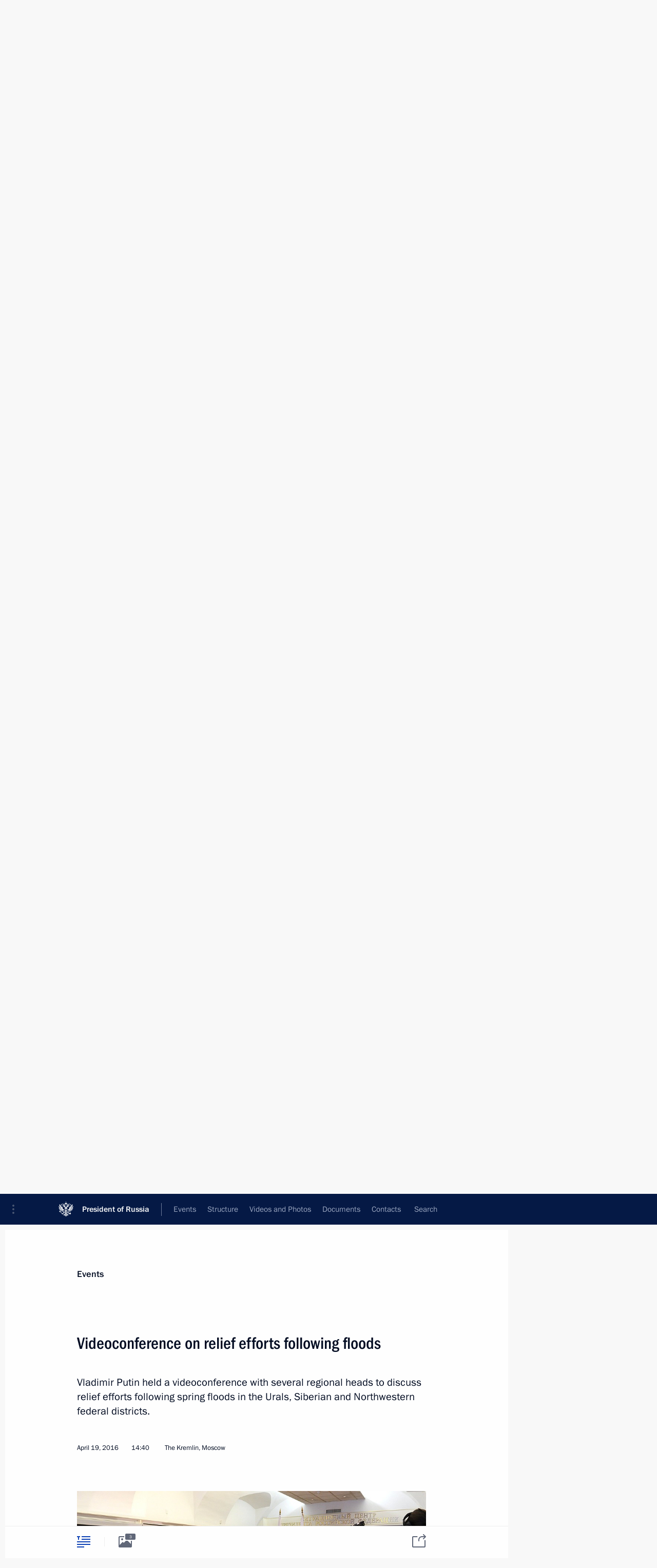

--- FILE ---
content_type: text/html; charset=UTF-8
request_url: http://en.kremlin.ru/catalog/persons/348/events/51747
body_size: 10993
content:
<!doctype html> <!--[if lt IE 7 ]> <html class="ie6" lang="en"> <![endif]--> <!--[if IE 7 ]> <html class="ie7" lang="en"> <![endif]--> <!--[if IE 8 ]> <html class="ie8" lang="en"> <![endif]--> <!--[if IE 9 ]> <html class="ie9" lang="en"> <![endif]--> <!--[if gt IE 8]><!--> <html lang="en" class="no-js" itemscope="itemscope" xmlns="http://www.w3.org/1999/xhtml" itemtype="http://schema.org/ItemPage" prefix="og: http://ogp.me/ns# video: http://ogp.me/ns/video# ya: http://webmaster.yandex.ru/vocabularies/"> <!--<![endif]--> <head> <meta charset="utf-8"/> <title itemprop="name">Videoconference on relief efforts following floods • President of Russia</title> <meta name="description" content="Vladimir Putin held a videoconference with several regional heads to discuss relief efforts following spring floods in the Urals, Siberian and Northwestern federal districts."/> <meta name="keywords" content="News ,Transcripts ,President"/> <meta itemprop="inLanguage" content="en"/> <meta name="msapplication-TileColor" content="#091a42"> <meta name="theme-color" content="#ffffff"> <meta name="theme-color" content="#091A42" />  <meta name="viewport" content="width=device-width,initial-scale=1,minimum-scale=0.7,ya-title=#061a44"/>  <meta name="apple-mobile-web-app-capable" content="yes"/> <meta name="apple-mobile-web-app-title" content="President of Russia"/> <meta name="format-detection" content="telephone=yes"/> <meta name="apple-mobile-web-app-status-bar-style" content="default"/>  <meta name="msapplication-TileColor" content="#061a44"/> <meta name="msapplication-TileImage" content="/static/mstile-144x144.png"/> <meta name="msapplication-allowDomainApiCalls" content="true"/> <meta name="msapplication-starturl" content="/"/> <meta name="theme-color" content="#061a44"/> <meta name="application-name" content="President of Russia"/>   <meta property="og:site_name" content="President of Russia"/>  <meta name="twitter:site" content="@KremlinRussia_E"/>   <meta property="og:type" content="article"/>  <meta property="og:title" content="Videoconference on relief efforts following floods"/> <meta property="og:description" content="Vladimir Putin held a videoconference with several regional heads to discuss relief efforts following spring floods in the Urals, Siberian and Northwestern federal districts."/> <meta property="og:url" content="http://en.kremlin.ru/events/president/news/51747"/> <meta property="og:image" content="http://static.kremlin.ru/media/events/photos/medium/CmuFMduAGG7UxGlPZzr2gKk8xZypfpuj.jpg"/>    <meta property="ya:ovs:adult" content="false"/>  <meta property="ya:ovs:upload_date" content="2016-04-19"/>      <meta name="twitter:card" content="summary"/>   <meta name="twitter:description" content="Vladimir Putin held a videoconference with several regional heads to discuss relief efforts following spring floods in the Urals, Siberian and Northwestern federal districts."/> <meta name="twitter:title" content="Videoconference on relief efforts following floods"/>    <meta name="twitter:image:src" content="http://static.kremlin.ru/media/events/photos/medium/CmuFMduAGG7UxGlPZzr2gKk8xZypfpuj.jpg"/> <meta name="twitter:image:width" content="680"/> <meta name="twitter:image:height" content="420"/>           <link rel="icon" type="image/png" href="/static/favicon-32x32.png" sizes="32x32"/>   <link rel="icon" type="image/png" href="/static/favicon-96x96.png" sizes="96x96"/>   <link rel="icon" type="image/png" href="/static/favicon-16x16.png" sizes="16x16"/>    <link rel="icon" type="image/png" href="/static/android-chrome-192x192.png" sizes="192x192"/> <link rel="manifest" href="/static/en/manifest.json"/>         <link rel="apple-touch-icon" href="/static/apple-touch-icon-57x57.png" sizes="57x57"/>   <link rel="apple-touch-icon" href="/static/apple-touch-icon-60x60.png" sizes="60x60"/>   <link rel="apple-touch-icon" href="/static/apple-touch-icon-72x72.png" sizes="72x72"/>   <link rel="apple-touch-icon" href="/static/apple-touch-icon-76x76.png" sizes="76x76"/>   <link rel="apple-touch-icon" href="/static/apple-touch-icon-114x114.png" sizes="114x114"/>   <link rel="apple-touch-icon" href="/static/apple-touch-icon-120x120.png" sizes="120x120"/>   <link rel="apple-touch-icon" href="/static/apple-touch-icon-144x144.png" sizes="144x144"/>   <link rel="apple-touch-icon" href="/static/apple-touch-icon-152x152.png" sizes="152x152"/>   <link rel="apple-touch-icon" href="/static/apple-touch-icon-180x180.png" sizes="180x180"/>               <link rel="stylesheet" type="text/css" media="all" href="/static/css/screen.css?ba15e963ac"/> <link rel="stylesheet" href="/static/css/print.css" media="print"/>  <!--[if lt IE 9]> <link rel="stylesheet" href="/static/css/ie8.css"/> <script type="text/javascript" src="/static/js/vendor/html5shiv.js"></script> <script type="text/javascript" src="/static/js/vendor/respond.src.js"></script> <script type="text/javascript" src="/static/js/vendor/Konsole.js"></script> <![endif]--> <!--[if lte IE 9]> <link rel="stylesheet" href="/static/css/ie9.css"/> <script type="text/javascript" src="/static/js/vendor/ierange-m2.js"></script> <![endif]--> <!--[if lte IE 6]> <link rel="stylesheet" href="/static/css/ie6.css"/> <![endif]--> <link rel="alternate" type="text/html" hreflang="ru" href="http://kremlin.ru/catalog/persons/348/events/51747"/>   <link rel="author" href="/about"/> <link rel="home" href="/"/> <link rel="search" href="/opensearch.xml" title="President of Russia" type="application/opensearchdescription+xml"/> <link rel="image_src" href="http://static.kremlin.ru/media/events/photos/medium/CmuFMduAGG7UxGlPZzr2gKk8xZypfpuj.jpg" /><link rel="canonical" href="http://en.kremlin.ru/events/president/news/51747" /> <script type="text/javascript">
window.config = {staticUrl: '/static/',mediaUrl: 'http://static.kremlin.ru/media/',internalDomains: 'kremlin.ru|uznai-prezidenta.ru|openkremlin.ru|президент.рф|xn--d1abbgf6aiiy.xn--p1ai'};
</script></head> <body class=" is-reading"> <div class="header" itemscope="itemscope" itemtype="http://schema.org/WPHeader" role="banner"> <div class="topline topline__menu"> <a class="topline__toggleaside" accesskey="=" aria-label="Portal Menu" role="button" href="#sidebar" title="Portal Menu"><i></i></a> <div class="topline__in"> <a href="/" class="topline__head" rel="home" accesskey="1" data-title="President of Russia"> <i class="topline__logo"></i>President of Russia</a> <div class="topline__togglemore" data-url="/mobile-menu"> <i class="topline__togglemore_button"></i> </div> <div class="topline__more"> <nav aria-label="Main menu"> <ul class="nav"><li class="nav__item" itemscope="itemscope" itemtype="http://schema.org/SiteNavigationElement"> <a href="/events/president/news" class="nav__link is-active" accesskey="2" itemprop="url"><span itemprop="name">Events</span></a> </li><li class="nav__item" itemscope="itemscope" itemtype="http://schema.org/SiteNavigationElement"> <a href="/structure/president" class="nav__link" accesskey="3" itemprop="url"><span itemprop="name">Structure</span></a> </li><li class="nav__item" itemscope="itemscope" itemtype="http://schema.org/SiteNavigationElement"> <a href="/multimedia/video" class="nav__link" accesskey="4" itemprop="url"><span itemprop="name">Videos and Photos</span></a> </li><li class="nav__item" itemscope="itemscope" itemtype="http://schema.org/SiteNavigationElement"> <a href="/acts/news" class="nav__link" accesskey="5" itemprop="url"><span itemprop="name">Documents</span></a> </li><li class="nav__item" itemscope="itemscope" itemtype="http://schema.org/SiteNavigationElement"> <a href="/contacts" class="nav__link" accesskey="6" itemprop="url"><span itemprop="name">Contacts</span></a> </li> <li class="nav__item last" itemscope="itemscope" itemtype="http://schema.org/SiteNavigationElement"> <a class="nav__link nav__link_search" href="/search" accesskey="7" itemprop="url" title="Global website search"> <span itemprop="name">Search</span> </a> </li>  </ul> </nav> </div> </div> </div>  <div class="search"> <ul class="search__filter"> <li class="search__filter__item is-active"> <a class="search_without_filter">Search this website</a> </li>   </ul> <div class="search__in">   <form name="search" class="form search__form simple_search form_special" method="get" action="/search" tabindex="-1" role="search" > <fieldset>  <input type="hidden" name="section" class="search__section_value"/> <input type="hidden" name="since" class="search__since_value"/> <input type="hidden" name="till" class="search__till_value"/> <span class="form__field input_wrapper"> <input type="text" name="query" class="search__form__input" id="search__form__input" lang="en" accesskey="-"  required="required" size="74" title="Enter search" autocomplete="off" data-autocomplete-words-url="/_autocomplete/words" data-autocomplete-url="/_autocomplete"/> <i class="search_icon"></i> <span class="text_overflow__limiter"></span> </span> <span class="form__field button__wrapper">  <button id="search-simple-search-button" class="submit search__form__button">Search</button> </span> </fieldset> </form>   </div> </div>  <div class="topline_nav_mobile"></div>  </div> <div class="main-wrapper"> <div class="subnav-view" role="complementary" aria-label="Additional menu"></div> <div class="wrapsite"> <div class="content-view" role="main"></div><div class="footer" id="footer" itemscope="itemscope" itemtype="http://schema.org/WPFooter"> <div class="footer__in"> <div role="complementary" aria-label="Portal Menu"> <div class="footer__mobile"> <a href="/"> <i class="footer__logo_mob"></i> <div class="mobile_title">President of Russia</div> <div class="mobile_caption">Mobile version</div> </a> </div> <div class="footer__col col_mob"> <h2 class="footer_title">President's<br/>website<br/>sections</h2> <ul class="footer_list nav_mob"><li class="footer_list_item" itemscope="itemscope" itemtype="http://schema.org/SiteNavigationElement"> <a href="/events/president/news"  class="is-active" itemprop="url"> <span itemprop="name">Events</span> </a> </li> <li class="footer_list_item" itemscope="itemscope" itemtype="http://schema.org/SiteNavigationElement"> <a href="/structure/president"  itemprop="url"> <span itemprop="name">Structure</span> </a> </li> <li class="footer_list_item" itemscope="itemscope" itemtype="http://schema.org/SiteNavigationElement"> <a href="/multimedia/video"  itemprop="url"> <span itemprop="name">Videos and Photos</span> </a> </li> <li class="footer_list_item" itemscope="itemscope" itemtype="http://schema.org/SiteNavigationElement"> <a href="/acts/news"  itemprop="url"> <span itemprop="name">Documents</span> </a> </li> <li class="footer_list_item" itemscope="itemscope" itemtype="http://schema.org/SiteNavigationElement"> <a href="/contacts"  itemprop="url"> <span itemprop="name">Contacts</span> </a> </li>  <li class="footer__search footer_list_item footer__search_open" itemscope="itemscope" itemtype="http://schema.org/SiteNavigationElement"> <a href="/search" itemprop="url"> <i></i> <span itemprop="name">Search</span> </a> </li> <li class="footer__search footer_list_item footer__search_hidden" itemscope="itemscope" itemtype="http://schema.org/SiteNavigationElement"> <a href="/search" itemprop="url"> <i></i> <span itemprop="name">Search</span> </a> </li> <li class="footer__smi footer_list_item" itemscope="itemscope" itemtype="http://schema.org/SiteNavigationElement"> <a href="/press/announcements" itemprop="url" class="is-special"><i></i><span itemprop="name">For the Media</span></a> </li> <li class="footer_list_item" itemscope="itemscope" itemtype="http://schema.org/SiteNavigationElement"> <a href="/subscribe" itemprop="url"><i></i><span itemprop="name">Subscribe</span></a> </li> <li class="footer_list_item hidden_mob" itemscope="itemscope" itemtype="http://schema.org/SiteNavigationElement"> <a href="/catalog/glossary" itemprop="url" rel="glossary"><span itemprop="name">Directory</span></a> </li> </ul> <ul class="footer_list"> <li class="footer__special" itemscope="itemscope" itemtype="http://schema.org/SiteNavigationElement"> <a href="http://en.special.kremlin.ru/events/president/news" itemprop="url" class="is-special no-warning"><i></i><span itemprop="name">Version for People with Disabilities</span></a> </li> </ul> <ul class="footer_list nav_mob"> <li itemscope="itemscope" itemtype="http://schema.org/SiteNavigationElement" class="language footer_list_item">   <a href="http://kremlin.ru/catalog/persons/348/events/51747" rel="alternate" hreflang="ru" itemprop="url" class=" no-warning"> <span itemprop="name"> Русский </span> </a> <meta itemprop="inLanguage" content="ru"/>   </li> </ul> </div> <div class="footer__col"> <h2 class="footer_title">President's<br/>website<br/>resources</h2> <ul class="footer_list"> <li class="footer__currentsite footer_list_item" itemscope="itemscope" itemtype="http://schema.org/SiteNavigationElement"> <a href="/" itemprop="url">President of Russia<span itemprop="name">Current resource</span> </a> </li> <li class="footer_list_item"> <a href="http://kremlin.ru/acts/constitution" class="no-warning">The Constitution of Russia</a> </li> <li class="footer_list_item"> <a href="http://en.flag.kremlin.ru/" class="no-warning" rel="external">State Insignia</a> </li> <li class="footer_list_item"> <a href="https://letters.kremlin.ru/" class="no-warning" rel="external">Address an appeal to the President</a> </li>  <li class="footer_list_item"> <a href="http://en.putin.kremlin.ru/" class="no-warning" rel="external">Vladimir Putin’s Personal Website</a> </li>  </ul> </div> <div class="footer__col"> <h2 class="footer_title">Official Internet Resources<br/>of the President of Russia</h2> <ul class="footer_list"> <li class="footer_list_item"> <a href="https://t.me/news_kremlin_eng" rel="me" target="_blank">Telegram Channel</a> </li>  <li class="footer_list_item"> <a href="https://rutube.ru/u/kremlin/" rel="me" target="_blank">Rutube Channel</a> </li> <li class="footer_list_item"> <a href="http://www.youtube.ru/user/kremlin" rel="me" target="_blank">YouTube Channel</a> </li> </ul> </div>  <div class="footer__col footer__col_last"> <h2 class="footer_title">Legal<br/>and technical<br/>information</h2> <ul class="footer_list technical_info"> <li class="footer_list_item" itemscope="itemscope" itemtype="http://schema.org/SiteNavigationElement"> <a href="/about" itemprop="url"> <span itemprop="name">About website</span> </a> </li> <li class="footer_list_item" itemscope="itemscope" itemtype="http://schema.org/SiteNavigationElement"> <a href="/about/copyrights" itemprop="url"><span itemprop="name">Using website content</span></a> </li> <li class="footer_list_item" itemscope="itemscope" itemtype="http://schema.org/SiteNavigationElement"> <a href="/about/privacy" itemprop="url"><span itemprop="name">Personal data of website users</span></a> </li> <li class="footer_list_item" itemscope="itemscope" itemtype="http://schema.org/SiteNavigationElement"> <a href="/contacts#mailto" itemprop="url"><span itemprop="name">Contact website team</span></a> </li> </ul> </div> </div> <div role="contentinfo"> <div class="footer__license"> <p>All content on this site is licensed under</p> <p><a href="http://creativecommons.org/licenses/by/4.0/deed.en" hreflang="en" class="underline" rel="license" target="_blank">Creative Commons Attribution 4.0 International</a></p> </div> <div class="footer__copy"><span class="flag_white">Presidential </span><span class="flag_blue">Executive Office</span><span class="flag_red">2026</span> </div> </div> <div class="footer__logo"></div> </div> </div> </div> </div> <div class="gallery__wrap"> <div class="gallery__overlay"></div> <div class="gallery" role="complementary" aria-label="Fullscreen gallery"></div> </div> <div class="read" role="complementary" aria-label="Material for reading" data-href="http://en.kremlin.ru/catalog/persons/348/events/51747" data-stream-url="/catalog/persons/348/events/by-date/19.04.2016"> <div class="read__close_wrapper"> <a href="/catalog/persons/348/events/by-date/19.04.2016" class="read__close" title="Press Esc to close"><i></i></a> </div> <div class="read__scroll" role="tabpanel"> <article class="read__in hentry h-entry" itemscope="itemscope" itemtype="http://schema.org/NewsArticle" id="event-51747" role="document" aria-describedby="read-lead"> <div class="read__content"> <div class="read__top">  <div class="width_limiter"> <a href="/events/president/news" class="read__categ" rel="category" data-info="Open">Events</a> <h1 class="entry-title p-name" itemprop="name">Videoconference on relief efforts following floods</h1> <div class="read__lead entry-summary p-summary" itemprop="description" role="heading" id="read-lead">  <div><p>Vladimir Putin held a videoconference with several regional heads to discuss relief efforts following
spring floods in the Urals, Siberian and Northwestern federal districts. </p></div>   </div> <div class="read__meta"><time class="read__published" datetime="2016-04-19" itemprop="datePublished">April 19, 2016</time>  <div class="read__time">14:40</div>  <div class="read__place p-location"><i></i>The Kremlin, Moscow</div> <meta itemprop="inLanguage" content="en"/> </div> </div> </div> <div class="entry-content e-content read__internal_content" itemprop="articleBody">       <div class="slider masha-ignore" id="slider-12010" role="listbox"><div class="slider__slides"  data-cycle-caption-template="{{slideNum}} of {{slideCount}}" data-cycle-starting-slide="0">    <div class="slide starting-slide" data-cycle-desc="Videoconference on relief efforts following spring floods."> <div class="slider__block" data-text="Videoconference on relief efforts following spring floods."> <img    src="http://static.kremlin.ru/media/events/photos/big/MwWWQtuWdK1EhvAo3PEiAfQz515xsuIp.jpg" srcset="http://static.kremlin.ru/media/events/photos/big2x/tPcJLquwYZXR9AAQU5Bh83TpfQAZBcvy.jpg 2x" style="background:rgb(232, 224, 204);background:linear-gradient(270deg, #e8e0cc 0%, rgba(232,224,204,0) 100%),linear-gradient(180deg, #927251 0%, rgba(146,114,81,0) 100%),linear-gradient(90deg, #3f2b20 0%, rgba(63,43,32,0) 100%),linear-gradient(0deg, #5af0fe 0%, rgba(90,240,254,0) 100%);"    width="940" height="580"  data-text="Videoconference on relief efforts following spring floods." alt="Videoconference on relief efforts following spring floods." class="" id="photo-43896" itemprop="contentUrl" data-cycle-desc="Videoconference on relief efforts following spring floods."/> <meta itemprop="thumbnailUrl" content="http://static.kremlin.ru/media/events/photos/small/GWOUWQYMIDs64EHTwyrL7VnONdw7kAjF.jpg"/> <meta itemprop="datePublished" content="2016-04-19"/> </div> </div>   <div class="slide" data-cycle-desc="During a videoconference on relief efforts following spring floods."> <div class="slider__block" data-text="During a videoconference on relief efforts following spring floods."> <img    src="http://static.kremlin.ru/media/events/photos/big/JhcVOS9FSAAdUgc1Qdx7yIYKTsKG6Sdb.jpg" srcset="http://static.kremlin.ru/media/events/photos/big2x/y7dquh3IZpbz3Y5RZlI9kXbWuCC9r86m.jpg 2x" style="background:rgb(123, 255, 254);background:linear-gradient(0deg, #7bfffe 0%, rgba(123,255,254,0) 100%),linear-gradient(270deg, #2365fd 0%, rgba(35,101,253,0) 100%),linear-gradient(90deg, #3d3d92 0%, rgba(61,61,146,0) 100%),linear-gradient(180deg, #8e8c83 0%, rgba(142,140,131,0) 100%);"    width="940" height="580"  data-text="During a videoconference on relief efforts following spring floods." alt="During a videoconference on relief efforts following spring floods." class="" id="photo-43897" itemprop="contentUrl" data-cycle-desc="During a videoconference on relief efforts following spring floods."/> <meta itemprop="thumbnailUrl" content="http://static.kremlin.ru/media/events/photos/small/XyCXfA7Lg9czYKw8HsyMMBYgVnKdDTAy.jpg"/> <meta itemprop="datePublished" content="2016-04-19"/> </div> </div>   <div class="slide" data-cycle-desc="Videoconference on relief efforts following spring floods."> <div class="slider__block" data-text="Videoconference on relief efforts following spring floods."> <img    src="http://static.kremlin.ru/media/events/photos/big/HJRwPU7s7fyC8jY09BuuAK9UDbz6iITk.jpg" srcset="http://static.kremlin.ru/media/events/photos/big2x/clYjhI5oPs8swvSfCM5fUCaAuKUdKANS.jpg 2x" style="background:rgb(193, 198, 204);background:linear-gradient(270deg, #c1c6cc 0%, rgba(193,198,204,0) 100%),linear-gradient(90deg, #2028b6 0%, rgba(32,40,182,0) 100%),linear-gradient(180deg, #b6221e 0%, rgba(182,34,30,0) 100%),linear-gradient(0deg, #7d7583 0%, rgba(125,117,131,0) 100%);"    width="940" height="580"  data-text="Videoconference on relief efforts following spring floods." alt="Videoconference on relief efforts following spring floods." class="" id="photo-43898" itemprop="contentUrl" data-cycle-desc="Videoconference on relief efforts following spring floods."/> <meta itemprop="thumbnailUrl" content="http://static.kremlin.ru/media/events/photos/small/OkMOwVrFeHVbZ4AAvESBQjaCAQTafRBu.jpg"/> <meta itemprop="datePublished" content="2016-04-19"/> </div> </div>  <div class="slider__next" role="button"><i></i></div> <div class="slider__prev" role="button"><i></i></div> </div> <div class="slider__description"> <div class="slider_caption"></div> <div class="slider_overlay"></div> </div> </div>      <p><i>Excerpts from transcript
of the <i><i>v</i>ideoconference on relief efforts following floods</i></i></p><p><b>President of Russia Vladimir Putin:</b> Good afternoon, colleagues,</p><p>I would like to discuss with you the situation with the spring floods that have affected several regions.</p><p>We stay in contact with many of you
but the problem is spreading. The floods have affected a number of Russian
regions, notably in the Urals, Siberian and Northwestern federal
districts. </p><p>I see that the federal authorities,
the Emergencies Ministry, other agencies, and regional and municipal
authorities have established good working cooperation. Nonetheless, considering
the scale of the problem, I would like to listen to your reports via
videoconference without sidetracking you from your daily work.</p><p>The Vologda, Tyumen and Omsk regions
have been hit the hardest. Let’s listen to what you have to say. I would like
to hear from you personally what is being done to alleviate the problems and help the people affected; what is being done to evacuate the residents and provide supplies for the temporary accommodation. This is a large set of issues.</p><p><i>(Heads of the Vologda, Arkhangelsk, Kurgan, Omsk, Tyumen regions and the Perm Territory reported to the President on emergency relief measures in flooded areas.)</i></p><p><b>Minister of Civil Defence, Emergencies and Disaster Relief
<a href="/catalog/persons/348/events" class="person_tag read__tag">Vladimir Puchkov<span class="read__tooltip tooltip_person hidden masha-ignore"> <span class="tooltip__close"><i></i></span> <span class="tooltip__image">  <img src="http://static.kremlin.ru/media/events/persons/small/l5unQtxN1u8.jpg" srcset="http://static.kremlin.ru/media/events/persons/small2x/Fu4EI7GxyTk.jpg 2x" style="background:rgb(207, 215, 218);background:linear-gradient(270deg, #cfd7da 0%, rgba(207,215,218,0) 100%),linear-gradient(0deg, #386562 0%, rgba(56,101,98,0) 100%),linear-gradient(90deg, #262630 0%, rgba(38,38,48,0) 100%),linear-gradient(180deg, #635548 0%, rgba(99,85,72,0) 100%);" width="140" height="140" alt="Puchkov Vladimir"></span> <span class="tooltip__text"> <span class="tooltip_title tooltip_link" data-href="/catalog/persons/348/events">Puchkov Vladimir</span></span> </span></a>:</b>
Mr President, currently the Vologda Region is experiencing the greatest
difficulties. Today between 9:00 am
and 1:00 pm, the water level in Veliky Ustyug dropped by 100 cm, and the decrease continues. Therefore, we made a decision to begin remedial operations.
Additional emergency workforce from neighbouring regions have been sent,
including rescuers, power recovery team, utilities and road recovery teams, and all of the services required to restore the infrastructure in flooded areas in the shortest time possible.</p><p>As concerns the spreading of floods
across Russia, the Emergencies Ministry along with the regional and local
authorities continue to take action to alleviate hazard risks and respond to potential emergencies based on available forecasts. Overall, the spring floods
across the country are progressing as expected. We continue to take additional
preventive measures based on past flood experience in the regions that were
affected the most and where the relief measures were prompt and sufficient.</p><p>Second, our experts are constantly updating
flood forecasts for large rivers and water basins. We have built up a powerful
team of manpower, management, provided floating equipment and aviation. The team includes regional branches of the Emergencies Ministry, the Interior
Ministry, the Defence Ministry, the Healthcare Ministry and other institutions,
regional forces, and resources of vertically integrated companies.</p><p>Next, we are constantly monitoring
all hydraulic structures, with a special focus on unattended hydraulic
structures, old dams and (environmental) protection facilities that required maintenance
before the spring flood.</p><p>Third, we are constantly holding drills
and training for staff. Gauging stations are under strict control. All
potentially hazardous river sections are being monitored, with temporary
shelters and infrastructure ready. We have all necessary supplies, including
petrol and explosives. Other measures are being taken. In any bottleneck
situations we are taking prompt decisions and send over explosives or explosive
experts and any other staff required for emergency relief.</p><p>Currently the floods are the worst
in Siberia. We are completing anti-flood measures in the Urals and the Volga
Region. We will accomplish them next week in the Northwest as well. </p><p>Floods have affected 119 localities
in 18 Russian regions. Over 8,000 private houses, courtyards and summer
cottages with a population over 12,000 people were waterlogged. The authorities
provided life support for the flood victims, update them on the latest
developments, continuously monitor the situation, patrol housing in the flooded
areas and carry out other essential measures. Our priority is to render
assistance and support to people in these difficult circumstances, organise food
supply, including hot meals, provide medical aid and ensure fail-free
performance of all social services.</p><p>In general, spring floods continue.
We are expecting many difficulties on the main rivers in Siberia and the Far
East and are focusing our attention on Yenisei, Lena and Amur with their
tributaries.</p><p>Mr President, the management bodies
and forces of the unified system of emergency prevention and relief
continue carrying out anti-flood measures, helping people in the flooded areas
during this period and supporting the operation of local government bodies and all services that are working in difficult conditions.</p><p>This completes my report.</p><p><b>Vladimir Putin:</b> Ok, Mr Puchkov.</p><p>Colleagues, we have an established plan
of action for such circumstances as well as relevant legislation. It requires
hard work, paying primary attention to these problems. This applies to the top
officials as well. Nobody should delegate these issues to subordinates. The top
officials must personally deal with the problems facing the regions. They
should pay special attention to helping people and restoring infrastructure and life support facilities.</p><p>I would like to ask the Emergencies
Minister to brief me on the developments, at any time if need be.</p><p> I wish you success. Thank
you.</p> <div class="read__bottommeta hidden-copy"> <div class="width_limiter">   <div class="read__tags masha-ignore">   <div class="read__tagscol"> <h3>Topics</h3> <ul class="read__taglist"><li class="p-category"> <a href="/catalog/keywords/86/events" rel="tag"><i></i>Regions </a> </li>  </ul> </div>   <div class="read__tagscol"> <h3>Persons</h3> <ul class="read__taglist">  <li> <a href="/catalog/persons/348/events" rel="tag"><i></i>Puchkov Vladimir</a> </li>  </ul> </div>  </div>                <div class="read__status masha-ignore"> <div class="width_limiter"> <h3>Publication status</h3> <p>Published in sections: <a href="/events/president/news">News</a>, <a href="/events/president/transcripts">Transcripts</a><br/> </p><p> Publication date:    <time datetime="2016-04-19">April 19, 2016, 14:40</time> </p><p class="print_link_wrap"> Direct link: <a class="print_link" href="http://en.kremlin.ru/d/51747">en.kremlin.ru/d/51747</a> </p>  <p> <a class="text_version_link" href="/catalog/persons/348/events/copy/51747" rel="nofollow" target="_blank">Text version</a> </p>  </div> </div>  </div> </div> </div> </div> </article> </div>    <div class="read__tabs False" role="tablist"> <div class="gradient-shadow"></div> <div class="width_limiter">  <a href="/catalog/persons/348/events/51747" class="tabs_article is-active big with_small_tooltip" title="Text" aria-label="Text" role="tab"><i aria-hidden="true"></i> <div class="small_tooltip" aria-hidden="true"><span class="small_tooltip_text">Text</span></div> </a>  <i class="read__sep"></i> <a href="/catalog/persons/348/events/51747/photos" class="tabs_photo with_small_tooltip" title="Photo" aria-label="Photo" role="tab"><i aria-hidden="true"><sup class="tabs__count">3</sup></i> <div class="small_tooltip" aria-hidden="true"><span class="small_tooltip_text">Photo</span></div> </a>       <div class="right_tabs">  <p class="over_tabs"></p> <div class="tabs_share read__share with_small_tooltip" title="Share" role="tab" tabindex="0" aria-expanded="false" onclick="" aria-label="Share"><i aria-hidden="true"></i> <div class="small_tooltip" aria-hidden="true"><span class="small_tooltip_text">Share</span></div> <div class="share_material">   <div class="width_limiter"> <div class="share_where" id="share-permalink">Direct link</div> <div class="share_link share_link_p" tabindex="0" role="textbox" aria-labelledby="share-permalink"> <span class="material_link" id="material_link">http://en.kremlin.ru/catalog/persons/348/events/51747</span> </div> <div class="share_where">Share</div> <div class="krln-share_list"> <ul class="share_sites">             <li> <a target="_blank" class="share_to_site no-warning" href="https://www.vk.com/share.php?url=http%3A//en.kremlin.ru/catalog/persons/348/events/51747&amp;title=Videoconference%20on%C2%A0relief%20efforts%20following%20floods&amp;description=%3Cp%3EVladimir%20Putin%20held%20a%C2%A0videoconference%20with%20several%20regional%20heads%20to%C2%A0discuss%20relief%20efforts%20following%0Aspring%20floods%20in%C2%A0the%C2%A0Urals%2C%20Siberian%20and%C2%A0Northwestern%20federal%20districts.%20%3C/p%3E&amp;image=http%3A//static.kremlin.ru/media/events/photos/medium/CmuFMduAGG7UxGlPZzr2gKk8xZypfpuj.jpg" data-service="vkontakte" rel="nofollow"> VK </a> </li> <li> <a target="_blank" class="share_to_site no-warning" href="https://t.me/share/url?url=http%3A//en.kremlin.ru/catalog/persons/348/events/51747&amp;text=Videoconference%20on%C2%A0relief%20efforts%20following%20floods" data-service="vkontakte" rel="nofollow"> Telegram </a> </li> <li> <a target="_blank" class="share_to_site no-warning" href="https://connect.ok.ru/offer?url=http%3A//en.kremlin.ru/catalog/persons/348/events/51747&amp;title=Videoconference%20on%C2%A0relief%20efforts%20following%20floods" data-service="vkontakte" rel="nofollow"> Ok </a> </li> <!-- <li><a target="_blank" class="share_to_site no-warning" href="https://www.twitter.com/share?url=http%3A//en.kremlin.ru/catalog/persons/348/events/51747&amp;counturl=http%3A//en.kremlin.ru/catalog/persons/348/events/51747&amp;text=Videoconference%20on%C2%A0relief%20efforts%20following%20floods&amp;via=KremlinRussia_E&amp;lang=en" data-service="twitter" rel="nofollow">Twitter</a></li> --> </ul> <ul class="share_sites"> <li> <button  class="no-warning copy_url_button" data-url='http://en.kremlin.ru/catalog/persons/348/events/51747'> Copy link </button> </li> <li><a href="#share-mail" class="share_send_email">Send by email</a></li> </ul> <ul class="share_sites"> <li class="share_print"> <a href="/catalog/persons/348/events/51747/print" class="share_print_label share_print_link no-warning"> <i class="share_print_icon"></i>Print</a> </li> </ul> </div> </div>  <div class="share_mail" id="share-mail"> <div class="width_limiter"> <form method="POST" action="/catalog/persons/348/events/51747/email" class="emailform form"> <div class="share_where">Send by email</div> <label class="share_where_small">Message preview</label> <div class="share_message"> <p class="message_info">Official Website of the President of Russia:</p> <p class="message_info">Videoconference on relief efforts following floods</p> <p class="message_link">http://en.kremlin.ru/catalog/persons/348/events/51747</p> </div> <div class="form__email"> <label for="email" class="share_where_small">Addressee email</label> <input type="email" name="mailto" required="required" id="email" autocomplete="on" title="Email address required"/> </div> <div class="emailform__act"> <button type="submit" class="submit">Send</button> </div> </form> </div> </div>  </div> </div> </div>  </div> </div>   <div class="read__updated">Last updated at <time datetime="2016-04-19">April 19, 2016, 22:33</time> </div> </div> <div class="wrapsite__outside hidden-print"><div class="wrapsite__overlay"></div></div><div class="sidebar" tabindex="-1" itemscope="itemscope" itemtype="http://schema.org/WPSideBar"> <div class="sidebar__content">    <div class="sidebar_lang">  <div class="sidebar_title_wrapper hidden"> <h2 class="sidebar_title">Официальные сетевые ресурсы</h2> <h3 class="sidebar_title sidebar_title_caption">Президента России</h3> </div> <div class="sidebar_title_wrapper is-visible"> <h2 class="sidebar_title">Official Internet Resources</h2> <h3 class="sidebar_title sidebar_title_caption">of the President of Russia</h3> </div> <span class="sidebar_lang_item sidebar_lang_first"> <a tabindex="0" href="http://kremlin.ru/catalog/persons/348/events/51747" rel="alternate" hreflang="ru" itemprop="url" class="is-active"> <span>Русский</span> </a> </span><span class="sidebar_lang_item"> <a tabindex="-1" rel="alternate" hreflang="en" itemprop="url" > <span>English</span> </a> </span> <meta itemprop="inLanguage" content="ru"/>   </div> <ul class="sidebar_list">  <li itemscope="itemscope" itemtype="http://schema.org/SiteNavigationElement"> <a href="/press/announcements" class="sidebar__special" itemprop="url" tabindex="0"><span itemprop="name">For the Media</span></a> </li> <li itemscope="itemscope" itemtype="http://schema.org/SiteNavigationElement"> <a href="http://en.special.kremlin.ru/events/president/news" class="sidebar__special no-warning" itemprop="url" tabindex="0"><span itemprop="name">Version for People with Disabilities</span></a> </li>  <li itemscope="itemscope" itemtype="http://schema.org/SiteNavigationElement"> <a href="https://t.me/news_kremlin_eng" class="sidebar__special" itemprop="url" tabindex="0" rel="me" target="_blank" ><span itemprop="name">Telegram Channel</span></a> </li>  <li itemscope="itemscope" itemtype="http://schema.org/SiteNavigationElement"> <a href="https://rutube.ru/u/kremlin/" class="sidebar__special" itemprop="url" tabindex="0" rel="me" target="_blank" ><span itemprop="name">Rutube Channel</span></a> </li> <li itemscope="itemscope" itemtype="http://schema.org/SiteNavigationElement"> <a href="http://www.youtube.ru/user/kremlin" class="sidebar__special" itemprop="url" tabindex="0" rel="me" target="_blank" ><span itemprop="name">YouTube Channel</span></a> </li> </ul> <ul class="sidebar_list sidebar_list_other"> <li itemscope="itemscope" itemtype="http://schema.org/SiteNavigationElement">  <a href="/" class="no-warning --active-item" itemprop="url" tabindex="0">  <span itemprop="name">Website of the President of Russia</span> </a> </li>  <li itemscope="itemscope" itemtype="http://schema.org/SiteNavigationElement">  <a href="http://en.flag.kremlin.ru/" class="no-warning" itemprop="url" tabindex="0" rel="external">  <span itemprop="name">State Insignia</span></a> </li> <li itemscope="itemscope" itemtype="http://schema.org/SiteNavigationElement"> <a href="https://letters.kremlin.ru/" class="no-warning" itemprop="url" tabindex="0" rel="external"><span itemprop="name">Address an appeal to the President</span></a> </li>  <li itemscope="itemscope" itemtype="http://schema.org/SiteNavigationElement">  <a href="http://en.putin.kremlin.ru/" class="no-warning" itemprop="url" tabindex="0" rel="external">  <span itemprop="name">Vladimir Putin’s Personal Website</span> </a> </li> <li itemscope="itemscope" itemtype="http://schema.org/SiteNavigationElement"> <a href="http://20.kremlin.ru/en/" class="no-warning" itemprop="url" tabindex="0" rel="external"><span itemprop="name">Putin. 20 years</span></a> </li>  </ul> </div> <p class="sidebar__signature">Presidential Executive Office<br/>2026</p> </div><script type="text/javascript" src="/static/js/app.js?626951da32"></script></body> </html>

--- FILE ---
content_type: image/svg+xml
request_url: http://en.kremlin.ru/static/img/svg/photo.svg
body_size: 292
content:
<svg xmlns="http://www.w3.org/2000/svg" width="26" height="22"><path fill="#606778" d="M2 2.5c0 -0.273 0.224 -0.5 0.501 -0.5h20.998c0.283 0 0.501 0.224 0.501 0.5l-0.004 12.5l-7.996 -8l-6 6l-2 -2l-6 6v-14.5zm-2 -0.509v18.018c0 1.1 0.895 1.991 1.997 1.991h22.006c1.103 0 1.997 -0.89 1.997 -1.991v-18.018c0 -1.1 -0.895 -1.991 -1.997 -1.991h-22.006c-1.103 0 -1.997 0.89 -1.997 1.991zm9 4.009c0 -1.105 -0.895 -2 -2 -2s-2 0.895 -2 2s0.895 2 2 2s2 -0.895 2 -2z"/></svg>

--- FILE ---
content_type: image/svg+xml
request_url: http://en.kremlin.ru/static/img/svg/smalllogo.svg
body_size: 6167
content:
<svg
   style="transform: scale(1,-1);"
   xmlns="http://www.w3.org/2000/svg"
   width="30"
   height="30"
   viewBox="0 0 282 290">
    <g>
      <path
         d="m 89.0664,188.113 v 0 c 4.4102,3.864 10.75,3.778 14.3826,2.657 -2.375,2.921 -7.9334,5.324 -9.5623,5.613 -1.2461,-0.465 -4.8203,-4.137 -4.8203,-8.27"
         style="fill:#fff;fill-opacity:1;fill-rule:nonzero;stroke:none"
         id="path12" />
      <path
         d="m 197.523,199.598 c 5.028,-0.762 6.618,-4.164 6.922,-5.203 1.707,1.437 3.285,6.437 2.668,9.718 v 0 c -2.898,15.508 -38.929,5.235 -57.078,11.821 -0.347,-4.52 5.586,-11.762 11.262,-14.446 -9.703,-8.418 -18.414,-25.386 -20.168,-46.113 -1.754,20.727 -10.465,37.695 -20.168,46.113 5.676,2.684 11.613,9.926 11.262,14.446 -18.149,-6.586 -54.18,3.687 -57.0863,-11.821 -0.6094,-3.281 0.9688,-8.281 2.6758,-9.718 0.3047,1.039 1.8984,4.441 6.9219,5.203 25.3866,3.836 46.5816,-35.289 27.4496,-51.11 -0.293,-0.242 -0.129,-0.683 0.265,-0.683 h 57.364 c 0.39,0 0.554,0.441 0.265,0.683 -19.137,15.821 2.059,54.946 27.445,51.11"
         style="fill:#fff;fill-opacity:1;fill-rule:nonzero;stroke:none"
         id="path14" />
      <path
         d="m 162.656,105.43 c 0.977,7.058 -3.793,9.09 -8.781,8.261 -0.621,2.43 -1.129,4.551 -1.707,6.653 -0.461,1.699 -0.629,4.894 1.34,4.894 1.062,0 0.637,-2.972 0.535,-4.25 -0.09,-1.125 0.316,-1.804 1.227,-1.836 0.57,-0.023 1.281,0.703 1.703,1.184 2.855,3.23 3.519,8.23 0.172,10.641 -2.797,2.027 -9.809,0.519 -11.739,-2.364 -0.289,1.086 -1.679,2.879 -2.347,3.66 -0.649,0.762 -0.817,1.286 0.082,1.954 0.422,0.324 1.699,1.593 1.699,2.906 0,0.777 -0.602,2.211 -2.516,2.211 -1.508,0 -3.183,-1.043 -3.183,-3.375 0,-0.516 0.125,-1.071 0.461,-1.668 -0.954,0.156 -3.543,0.094 -4.875,-0.235 l 18.386,-50.4566 c 5.266,2.5976 9.121,6.7109 9.121,11.125 0,3.7617 -5.539,2.5156 -8.23,-0.4219 -0.867,4.7734 -1.637,9.1755 -2.477,13.5665 -0.23,1.211 0.383,1.644 1.356,2.012 v 0 c 3.265,1.211 8.383,0.23 8.207,-4.485 -0.039,-1.066 1.457,-1.066 1.566,0.024"
         style="fill:#fff;fill-opacity:1;fill-rule:nonzero;stroke:none"
         id="path16" />
      <path
         d="m 213.289,239.703 v 0 c -0.457,1.461 14.43,1.5 14.43,-7.816 0,-6.246 -8.903,-9.203 -8.903,-15.684 0,-3.015 3.247,-5.23 4.243,-5.23 -2.293,10.402 7.187,4.961 9.75,3.015 -5.09,13.989 6.367,13.899 5.238,20.317 -0.785,4.48 -10.742,3.129 -14.348,5.398 -6.39,4.024 -13.957,19.688 -18.941,4.024 9.293,-8.629 3.887,-21.329 -7.914,-21.329 0,0 -0.067,-1.863 0.043,-2.011 14.074,0.691 18.976,11.031 16.402,19.316"
         style="fill:#fff;fill-opacity:1;fill-rule:nonzero;stroke:none"
         id="path18" />
      <path
         d="m 188.227,196.383 c -1.637,-0.293 -7.184,-2.692 -9.567,-5.617 3.637,1.125 9.977,1.211 14.383,-2.653 v 0 c 0,4.133 -3.57,7.801 -4.816,8.27"
         style="fill:#fff;fill-opacity:1;fill-rule:nonzero;stroke:none"
         id="path20" />
      <path
         d="m 133.75,104.34 c -0.969,-2.891 -0.367,-7.8673 1.531,-9.5822 -3.301,0 -7.218,-0.6172 -9.183,-2.0156 h -0.004 c -0.469,2.5703 3.105,7.1641 7.656,11.5978 z M 120.473,93.918 c -0.789,-1.1875 -1.172,-3.2188 -1.172,-4.086 0,-5 5.957,-6.0078 8.234,-4.9492 6.578,-6.3672 19.5,-4.668 23.824,-2.5312 l -22.75,62.4214 c -0.464,1.18 -2.132,0.618 -1.722,-0.609 v 0 l 3.859,-10.73 c -3.308,-0.789 -8.625,-3.2 -8.625,-6.395 0,-4.25 7.524,-7.019 11.871,-6.687 -0.215,-0.969 0.035,-1.832 0.711,-2.625 -1.578,0 -4.555,-0.735 -5.535,-1.786 -2.305,2.149 -5.914,2.93 -7.629,1.622 -1.726,-1.321 -1.777,-3.551 0.024,-6.075 1.253,-1.746 1.722,-3.468 0.316,-5.496 5.242,0 3.309,6.817 5.363,6.817 -0.269,-1.321 -0.101,-2.848 0.492,-4.547 0.399,-1.125 0.399,-1.926 -0.281,-3.012 -1.691,-2.703 -4.32,-8.9141 -3.965,-14.5312 -1.718,0.0117 -2.593,0.4296 -1.988,2.7773 0.227,0.875 -0.312,1.5 -1.027,0.4219"
         style="fill:#fff;fill-opacity:1;fill-rule:nonzero;stroke:none"
         id="path22" />
      <path
         d="m 226.605,77.6094 v -0.0039 0.0039"
         style="fill:#fff;fill-opacity:1;fill-rule:nonzero;stroke:none"
         id="path24" />
      <path
         d="m 90.6875,220.387 v 0 0 z"
         style="fill:#fff;fill-opacity:1;fill-rule:nonzero;stroke:none"
         id="path26" />
      <path
         d="m 278.93,163.949 v 0 c -3.516,-1.781 -24.133,-11.437 -50.543,-7.867 0.273,1.262 0.504,2.527 0.695,3.805 17.574,2.101 31.863,5.082 40.973,10.148 10.379,5.778 14.918,19.567 9.675,29.828 -0.132,0.258 -0.507,0.305 -0.699,0.09 -2.871,-3.305 -20.922,-22.945 -49.363,-29.047 -0.07,1.473 -0.207,2.942 -0.402,4.403 13.812,7.836 27.297,16.859 33.722,25.113 9.707,12.48 8.813,28.394 -0.425,36.512 -0.094,0.082 -0.219,0.121 -0.348,0.101 -0.125,-0.015 -0.235,-0.09 -0.305,-0.195 -2.922,-4.82 -30.277,-49.035 -60.312,-68.121 -0.364,-0.235 -0.735,-0.465 -1.106,-0.688 -0.863,-0.523 -0.957,-1.64 -0.222,-2.308 3.46,-3.137 5.613,-7.504 5.613,-12.352 0,-8.43 -6.496,-15.441 -15.086,-16.961 -4.363,-0.847 -10.668,-0.601 -16.719,1.399 -0.273,0.089 -0.555,-0.09 -0.555,-0.364 v -26.699 c 0,-0.43 0.657,-0.535 0.809,-0.125 3.68,9.746 14.691,11.817 19.508,11.817 1.734,-10.418 4.832,-19.047 8.851,-23.6919 6.551,-7.5469 17.247,-7.4375 21.883,-2.2227 0.078,0.086 0.11,0.2032 0.09,0.3164 -0.019,0.1133 -0.09,0.2149 -0.191,0.2696 -2.727,1.5664 -18.317,11.1366 -21.438,26.8206 1.235,0.425 2.434,0.906 3.586,1.476 5.031,-8.328 12.356,-15.746 18.254,-18.578 9.906,-4.754 18.973,-2.441 22.996,4.512 0.145,0.246 -0.031,0.551 -0.328,0.578 -6.129,0.492 -24.934,5.879 -32.938,19.012 0.915,0.84 1.813,1.718 2.649,2.652 8.379,-6.379 20.223,-12.016 28.707,-13.168 9.922,-1.348 21.164,1.816 21.437,13.356 0.004,0.234 -0.203,0.421 -0.445,0.406 -3.527,-0.211 -26.887,-1.227 -43.527,8.324 0.578,1.102 1.113,2.219 1.613,3.355 0,0 25.149,-5.941 37.063,-3.972 11.843,1.953 18.777,10.781 17.437,21.762 -0.035,0.273 -0.355,0.433 -0.609,0.304"
         style="fill:#fff;fill-opacity:1;fill-rule:nonzero;stroke:none"
         id="path28" />
      <path
         d="m 56.875,145.855 v 0 c 0.5,-1.136 1.0391,-2.257 1.6211,-3.355 -16.6367,-9.547 -39.9844,-8.539 -43.5273,-8.324 -0.25,0.015 -0.4571,-0.184 -0.4532,-0.41 0.2774,-11.536 11.5196,-14.703 21.4414,-13.352 8.4766,1.149 20.3282,6.789 28.7032,13.164 0.8398,-0.933 1.7343,-1.808 2.6484,-2.652 C 59.3008,117.797 40.5,112.41 34.3711,111.918 c -0.293,-0.027 -0.4688,-0.332 -0.3281,-0.578 4.0234,-6.953 13.0937,-9.266 23,-4.516 5.8945,2.836 13.2187,10.254 18.25,18.578 1.1562,-0.566 2.3593,-1.047 3.5859,-1.472 C 75.7578,108.246 60.168,98.6719 57.4453,97.1055 c -0.1015,-0.0547 -0.1719,-0.1524 -0.1914,-0.2657 -0.0195,-0.1132 0.0117,-0.2304 0.0859,-0.3164 4.6368,-5.2187 15.336,-5.3242 21.8868,2.2227 4.0234,4.6449 7.1132,13.2739 8.8476,23.6919 4.8203,0 15.8278,-2.071 19.5078,-11.817 0.16,-0.41 0.813,-0.305 0.813,0.125 v 26.699 c 0,0.274 -0.286,0.453 -0.559,0.364 -6.051,-2 -12.3516,-2.246 -16.711,-1.399 -8.5937,1.52 -15.0937,8.531 -15.0937,16.961 0,4.848 2.1562,9.219 5.6132,12.359 0.7383,0.661 0.6407,1.778 -0.2148,2.301 -0.375,0.227 -0.75,0.453 -1.1172,0.688 -30.0156,19.078 -57.3594,63.261 -60.3047,68.113 -0.1367,0.227 -0.4648,0.273 -0.668,0.098 -9.2226,-8.121 -10.12105,-24.032 -0.4101,-36.508 6.4219,-8.25 19.9062,-17.277 33.7148,-25.113 -0.1953,-1.461 -0.3281,-2.93 -0.3984,-4.403 -28.418,6.102 -46.45704,25.707 -49.35547,29.032 -0.19141,0.226 -0.57813,0.179 -0.71094,-0.079 -5.22657,-10.261 -0.6875,-24.046 9.68361,-29.824 9.1055,-5.062 23.3945,-8.043 40.9726,-10.148 0.1875,-1.274 0.418,-2.543 0.6914,-3.801 -26.3828,-3.57 -46.98824,6.066 -50.53121,7.859 -0.26562,0.133 -0.58203,-0.031 -0.61718,-0.308 -1.33203,-10.981 5.59765,-19.801 17.43749,-21.754 11.9102,-1.969 37.0586,3.972 37.0586,3.972"
         style="fill:#fff;fill-opacity:1;fill-rule:nonzero;stroke:none"
         id="path30" />
      <path
         d="m 49.1094,213.988 v 0 c 2.5586,1.946 12.0429,7.387 9.7539,-3.015 0.9922,0 4.2383,2.215 4.2383,5.23 0,6.481 -8.9063,9.438 -8.9063,15.684 0,9.316 14.8867,9.277 14.4297,7.816 -2.5703,-8.285 2.3359,-18.629 16.4102,-19.316 0.1015,0.148 0.0351,2.011 0.0351,2.011 -11.793,0 -17.1992,12.7 -7.9101,21.329 -4.9883,15.664 -12.5508,0 -18.9454,-4.024 -3.6054,-2.273 -13.5625,-0.918 -14.3437,-5.398 -1.125,-6.418 10.3242,-6.328 5.2383,-20.317"
         style="fill:#fff;fill-opacity:1;fill-rule:nonzero;stroke:none"
         id="path32" />
      <path
         d="m 178.66,242.18 c 0,-3.563 2.266,-6.141 3.453,-6.907 1.11,0.766 3.453,3.344 3.453,6.907 0,0.898 -1.226,2.879 -3.453,2.879 -2.23,0 -3.453,-1.981 -3.453,-2.879"
         style="fill:#fff;fill-opacity:1;fill-rule:nonzero;stroke:none"
         id="path34" />
      <path
         d="m 134.855,281.051 3.872,0.422 -0.407,-4.578 h 5.258 l -0.406,4.578 3.871,-0.422 v 4.988 l -3.871,-0.422 0.406,4.383 h -5.258 l 0.407,-4.383 -3.872,0.422 v -4.988"
         style="fill:#fff;fill-opacity:1;fill-rule:nonzero;stroke:none"
         id="path36" />
      <path
         d="m 136.035,268.734 c 0,-5.058 3.219,-8.718 4.903,-9.808 1.574,1.09 4.902,4.75 4.902,9.808 0,1.274 -1.738,4.086 -4.902,4.086 -3.165,0 -4.903,-2.812 -4.903,-4.086"
         style="fill:#fff;fill-opacity:1;fill-rule:nonzero;stroke:none"
         id="path38" />
      <path
         d="m 108.867,220.414 c 15.313,0 22.196,9.395 24.278,17.543 3.445,0 6.507,0 15.593,0 2.082,-8.148 8.965,-17.543 24.282,-17.543 h 18.207 c 2.558,2.559 4.988,6.895 4.988,11.32 0,6.371 -6.102,6.442 -7.793,6.438 -1.18,-4.906 -4.426,-7.18 -6.25,-8.07 -1.938,0.839 -5.207,2.992 -6.383,8.086 -1.75,-0.028 -7.766,-0.106 -7.766,-6.454 0,-1.386 0.313,-3.004 1.004,-4.859 0.368,-0.984 1.246,-2.434 2.078,-3.703 -6.46,0.887 -14.707,5.308 -16.515,14.785 0,0 4.773,7.582 5.973,10.652 4.304,11.036 -2.688,15.723 -10.727,15.723 -1.121,-5.23 -4.805,-9.004 -8.902,-10.836 -4.094,1.832 -7.766,5.606 -8.887,10.836 -8.039,0 -15.027,-4.687 -10.727,-15.723 1.2,-3.07 5.977,-10.652 5.977,-10.652 -1.813,-9.477 -10.059,-13.898 -16.52,-14.785 0.832,1.269 1.711,2.719 2.078,3.703 0.692,1.855 1.004,3.473 1.004,4.859 0,6.348 -6.015,6.426 -7.765,6.454 -1.176,-5.094 -4.446,-7.247 -6.3792,-8.086 -1.8242,0.89 -5.0703,3.164 -6.25,8.07 -1.6953,0.004 -7.7968,-0.067 -7.7968,-6.438 0,-4.425 2.4297,-8.761 4.9883,-11.32 h 18.2107"
         style="fill:#fff;fill-opacity:1;fill-rule:nonzero;stroke:none"
         id="path40" />
      <path
         d="m 186.801,255.387 -3.008,-0.328 0.316,3.601 h -3.976 l 0.32,-3.601 -3.008,0.328 v -3.778 l 3.008,0.329 -0.32,-3.602 h 3.976 l -0.316,3.602 3.008,-0.329 v 3.778"
         style="fill:#fff;fill-opacity:1;fill-rule:nonzero;stroke:none"
         id="path42" />
      <path
         d="m 101.75,258.66 h -3.9727 l 0.3125,-3.601 -3.0039,0.328 v -3.778 l 3.0039,0.329 -0.3125,-3.602 h 3.9727 l -0.316,3.602 3.007,-0.329 v 3.778 l -3.007,-0.328 0.316,3.601"
         style="fill:#fff;fill-opacity:1;fill-rule:nonzero;stroke:none"
         id="path44" />
      <path
         d="m 96.3164,242.18 c 0,-3.563 2.3438,-6.141 3.4531,-6.907 1.1875,0.766 3.4575,3.344 3.4575,6.907 0,0.898 -1.227,2.879 -3.4575,2.879 -2.2265,0 -3.4531,-1.981 -3.4531,-2.879"
         style="fill:#fff;fill-opacity:1;fill-rule:nonzero;stroke:none"
         id="path46" />
      <path
         d="m 215.258,79.957 3.347,0.3633 -0.351,-3.9531 h 4.543 l -0.352,3.9531 3.344,-0.3633 v 4.3125 l -3.344,-0.3632 0.352,3.7851 h -4.543 l 0.351,-3.7851 -3.347,0.3632 V 79.957"
         style="fill:#fff;fill-opacity:1;fill-rule:nonzero;stroke:none"
         id="path48" />
      <path
         d="M 223.086,72.9063 V 60.9805 h -2.668 -0.004 -2.449 v 11.9531 c -6.942,-0.9297 -12.531,-5.7383 -14.141,-11.9883 -5.543,-0.75 -20.492,2.5742 -19.035,4.7852 16.469,23.164 3.871,36.9535 -11.266,36.1875 V 86.3594 c 0,-4.9961 -4.359,-9.043 -9.73,-9.043 H 153.34 c -7.5,0 -12.383,-7.5391 -12.383,-7.5391 0,0 -4.883,7.5391 -12.379,7.5391 h -10.457 c -5.375,0 -9.723,4.0469 -9.723,9.043 V 101.918 C 93.2578,102.684 80.6484,88.8906 97.125,65.7266 c 1.4453,-2.1875 -14,-5.6953 -21.2422,-4.8086 -1.9101,1.9765 -4.664,3.2265 -7.7461,3.2265 -1.3086,0 -2.6094,-0.2343 -3.8359,-0.6914 0,0 -28.4688,26.9532 -28.9922,27.2188 l 0.2344,0.5469 c 1.6211,3.0312 -0.8594,6.3359 -2.4297,6.1015 1.8242,2.1875 1.9101,11.7577 -8.2031,13.9727 0.2968,-1.922 0.4453,-5.848 0.4453,-5.848 0,0 -7.8047,4.219 -11.7227,0.578 -3.4414,-4.074 1.336,-11.4683 1.336,-11.4683 0,0 -3.9922,-0.0977 -5.96099,0.0664 2.89449,-9.7852 12.60159,-9.0938 14.69919,-7.1602 -0.1367,-1.5586 3.375,-3.7773 6.3477,-1.9961 l 1.3086,0.6329 c 0.2305,-0.3125 27.957,-26.5079 27.957,-26.5079 -1.2734,-1.8906 -1.8789,-4.207 -1.4609,-6.6835 0.6562,-3.8633 3.875,-7.0665 7.9883,-7.8946 2.9023,-0.5859 5.6328,-0.0195 7.8203,1.2617 l 7.3398,-6.8125 c 0.6563,-0.5937 1.5391,-0.9648 2.5235,-0.8945 1.7968,0.1211 3.1406,1.5781 3.0039,3.2461 -0.0586,0.7539 -0.4414,1.3984 -0.9727,1.8867 -0.1172,0.1328 -7.4766,6.961 -7.4766,6.961 6.0704,4.2578 17.3789,7.2578 26.7691,7.2578 1.649,0 2.422,1.3945 1.856,2.7656 -4.254,10.2266 4.891,17.6328 14.348,11.6016 4.129,-2.6289 8.32,-7.8086 11.476,-16.4493 C 117.016,52.0742 97.5313,41.7227 93.5859,30.4258 92.0703,26.0625 97.082,20.1133 103.172,18.9141 c 0.109,-0.0235 0.223,-0.0039 0.312,0.0586 0.094,0.0586 0.161,0.1562 0.18,0.2617 3.184,16.8711 21.324,29.4414 30.766,31.5742 0.472,-1.2695 0.316,-0.8594 0.793,-2.125 -10.282,-4.8633 -20.25,-15.1172 -23.102,-27.3086 -1.305,-5.582 4.922,-10.6172 10.063,-11.99219 0.257,-0.07031 0.511,0.10938 0.527,0.35938 0.977,15.41801 7.785,28.51171 13.883,34.46871 0.168,-1.164 0.293,-2.3359 0.375,-3.5078 0,0 -6.242,-17.4023 -6.242,-30.0976 0,-5.90628 8.777,-10.027375 10.074,-10.6055 1.621,0.578125 10.39,4.69922 10.39,10.6055 0,12.6992 -6.242,30.0976 -6.242,30.0976 0.082,1.1719 0.211,2.3438 0.379,3.5078 6.094,-5.957 12.906,-19.0468 13.883,-34.46481 0.012,-0.25 0.269,-0.43359 0.523,-0.36328 5.145,1.37499 11.368,6.41019 10.067,11.99219 -2.856,12.1914 -12.821,22.4453 -23.102,27.3086 0.473,1.2656 0.317,0.8555 0.789,2.125 9.446,-2.1328 27.582,-14.7031 30.766,-31.5742 0.019,-0.1055 0.086,-0.2031 0.18,-0.2617 0.089,-0.0586 0.203,-0.0821 0.312,-0.0586 6.082,1.1992 11.106,7.1484 9.578,11.5078 -3.929,11.3008 -23.422,21.6523 -38.941,25.4101 3.164,8.6446 7.355,13.8243 11.48,16.4532 9.453,6.0312 18.598,-1.3789 14.344,-11.6055 -0.57,-1.3672 0.203,-2.7617 1.856,-2.7617 10.523,0 23.46,-3.7696 28.734,-8.8438 2.984,-4.6054 8.418,-7.6875 14.625,-7.6875 9.426,0 17.066,7.1016 17.066,15.8555 0,7.918 -6.246,14.4766 -14.402,15.6641"
         style="fill:#fff;fill-opacity:1;fill-rule:nonzero;stroke:none"
         id="path50" />
  </g>
</svg>